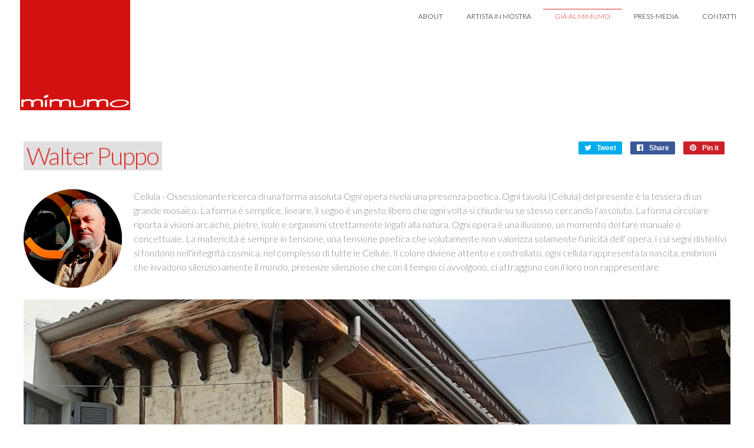

--- FILE ---
content_type: text/html; charset=utf-8
request_url: https://mimumo.org/events/Walter-puppo
body_size: 2808
content:





<!DOCTYPE html>
<html class="no-js" prefix="og: http://ogp.me/ns#">
  <head>
    <meta charset="utf-8">
    <meta http-equiv="X-UA-Compatible" content="IE=edge,chrome=1">
    <meta name="viewport" content="width=device-width, initial-scale=1">
    <title>mimumo, micro museo casa delle luna rossa Monza</title>
    <meta name="google-site-verification" content="Tg_yno4NYz3aVdZrk_PhXJkvvyCvzh-T16a4izq5Qpo" />
    <link rel="shortcut icon" href="/assets/img/favicon.ico" type="image/x-icon">
    <meta property="og:url" content="//mimumo.org/events/Walter-puppo">
    <meta property="og:title" content="mimumo, micro museo casa delle luna rossa Monza">
    <meta property="og:site_name" content="mimumo - Micro Museo Monza"/>
    <meta property="og:description" content="">
    <meta property="og:image" content="//mimumo.org/assets/img/mimumo.svg">
    <meta property="og:locale" content="it_IT"/>
    <meta property="og:locale:alternate" content="en_US"/>
    <meta property="og:email" content="info@mimumo.org">
    <meta property="og:street-address" content="via Lambro, 1">
    <meta property="og:locality" content="Monza">
    <meta property="og:region" content="Milano">
    <meta property="og:country-name" content="IT">
    <meta property="og:type" content="place"/>
    <meta property="og:fb:app_id" content=""/>
    <meta property="og:article:publisher" content="https://www.facebook.com/Mimumo-MICRO-MUSEO-MONZA-CASA-DELLA-LUNA-ROSSA-736160559754076"/>
    <link rel="apple-touch-icon" href="/assets/img/favicon.png">
    <meta name="apple-mobile-web-app-capable" content="yes">
    <meta name="apple-mobile-web-app-status-bar-style" content="black">
    <link href="//fonts.googleapis.com/css?family=Lato:400,300" type="text/css" rel="stylesheet">
    <link href="/assets/css/style.css?version=1.0.1" type="text/css" rel="stylesheet">

  </head>

<body>
  <div class="container">
    <div class="row" id="navigation">
      <div class="two columns">
        <a href="/"><img src="/assets/img/mimumo.svg" id="logo"></a>
      </div>
      <div class="ten columns">
        
<div id="cssmenu">
	<ul>
	<li class="hidden"></li>
	
	<li class="">
	  <a href="/pages/about_mimumo_monza_museum" target="_self">
	    about
	  </a>
	</li>
	
	<li class="">
	  <a href="/pages/artista_in_mostra" target="_self">
	    artista in mostra
	  </a>
	</li>
	
	<li class="active">
	  <a href="/events" target="_self">
	    già al mimumo
	  </a>
	</li>
	
	<li class="">
	  <a href="/news" target="_self">
	    press-media
	  </a>
	</li>
	
	<li class="">
	  <a href="/#footer" target="_self">
	    contatti
	  </a>
	</li>
	
	</ul>
</div>
      </div>
    </div>

    
<div class="row">
	<div class="six columns">
		<h1>Walter Puppo</h1>

	</div>
	<div class="six columns">
		
<div class="social-sharing" data-permalink="http://mimumo.org/events/Walter-puppo">
  <a target="_blank" href="https://twitter.com/share?url=http://mimumo.org/events/Walter-puppo" class="share-twitter">
    <span class="icon icon-twitter"></span>
    <span class="share-title">Tweet</span>
    <span class="share-count">0</span>
  </a>

    <a target="_blank" href="https://www.facebook.com/sharer.php?u=http://mimumo.org/events/Walter-puppo" class="share-facebook">
      <span class="icon icon-facebook"></span>
      <span class="share-title">Share</span>
      <span class="share-count">0</span>
    </a>

    <a target="_blank" href="//pinterest.com/pin/create%2Fbutton/?url=http://mimumo.org/events/Walter-puppo&amp;media=https://s3.eu-central-1.amazonaws.com/mimumo/images/https://cdn.mimumo.org/mimumo-images/no name&amp;description=Walter Puppo" class="share-pinterest">
      <span class="icon icon-pinterest" aria-hidden="true" data-pin-nopin="true" nopin="nopin"></span>
      <span class="share-title">Pin it</span>
      <span class="share-count">0</span>
    </a>
</div>


	</div>
</div>
<div class="row">
	<div class="twelve columns">
		<a href="/events/Walter-puppo"><img src="https://s3.eu-central-1.amazonaws.com/mimumo/images/1be03e7d-4736-4ece-a397-85ad7f827084.png" class="not-responsive"></a>
		<p>
			Cellula - Ossessionante ricerca di una forma assoluta

Ogni opera rivela una presenza poetica. Ogni tavola (Cellula) del presente è la tessera di un grande mosaico. La forma è semplice, lineare, il segno è un gesto libero che ogni volta si chiude su se stesso cercando l'assoluto.
La forma circolare riporta a visioni arcaiche, pietre, isole e organismi strettamente legati alla natura. Ogni opera è una illusione, un momento del fare manuale e concettuale. La matericità è sempre in tensione, una tensione poetica che volutamente non valorizza solamente l'unicità dell' opera, i cui segni distintivi si fondono nell'integrità cosmica, nel complesso di tutte le Cellule. 
Il colore diviene attento e controllato, ogni cellula rappresenta la nascita, embrioni che invadono silenziosamente il mondo, presenze silenziose che con il tempo ci avvolgono, ci attraggono con il loro non rappresentare
		</p>
	</div>
</div>
<div class="row">
	<div class="twelve columns">
	<img src="
	https://s3.eu-central-1.amazonaws.com/mimumo/images/7d169b34-f5d6-4aa6-a384-6d2b3df2c0b8.jpg
" class="responsive">
	</div>
</div>

<hr>

    
  </div>


<footer class="row" id="footer">
	<div class="four columns">
		mimumo, micro museo (casa della luna rossa) Monza<br>
		via Lambro, 1 - 20900, Monza<br>
		<a href="https://goo.gl/drhdyt" target="_new">come arrivare</a> - <a href="/cdn-cgi/l/email-protection#620b0c040d220f0b0f170f0d4c0d10055d111700080701165f0b0c040d4750521007131707111647505204100d0f475052160a07475052150700475052110b1607"><span class="__cf_email__" data-cfemail="721b1c141d321f1b1f071f1d5c1d0015">[email&#160;protected]</span></a>
	</div>
	<div class="four columns" id="comingsoon">

	</div>
	<div class="four columns social">

	  	<ul class="social-icons icon-circle icon-rotate list-unstyled list-inline">  
			<li><a href="https://twitter.com/micromuseomonza" target="_new"><i class="fa fa-twitter"></i></a></li>
			<li><a href="https://www.facebook.com/mimumoMonza" target="_new"><i class="fa fa-facebook"></i></a></li>
			<li><a href="https://it.pinterest.com/mimumo4423/" target="_new"><i class="fa fa-pinterest"></i></a></li>
			<li><a href="https://www.instagram.com/micromuseomonza/" target="_new"><i class="fa fa-instagram"></i></a></li>
	  	</ul>

	</div>
	<p style="margin-top:170px;">
		<iframe src="https://goo.gl/jJyU88" width="100%" height="250" frameborder="0" style="border:0" allowfullscreen></iframe>
	</p>
  <div class="disclaimer">
    <div id="copyright" style="float:left;">
      <i class="fa fa-copyright"></i> 2026, mimumo
    </div>
    <div id="munogu">
        <a href="https://munogu.com" target="_new"><img src="https://s3.eu-central-1.amazonaws.com/mimumo/gate-logo.svg" style="width:150px;"></a>
    </div>
  </div>
</footer>
<script data-cfasync="false" src="/cdn-cgi/scripts/5c5dd728/cloudflare-static/email-decode.min.js"></script><script src="/jquery/dist/jquery.min.js?version=1.0.1"></script>
<script src="/assets/js/menu.js?version=1.0.1"></script>
<script src="/assets/js/social-buttons.js?version=1.0.1"></script>

<script>
  (function(i,s,o,g,r,a,m){i['GoogleAnalyticsObject']=r;i[r]=i[r]||function(){
  (i[r].q=i[r].q||[]).push(arguments)},i[r].l=1*new Date();a=s.createElement(o),
  m=s.getElementsByTagName(o)[0];a.async=1;a.src=g;m.parentNode.insertBefore(a,m)
  })(window,document,'script','https://www.google-analytics.com/analytics.js','ga');

  ga('create', 'UA-1594524-17', 'auto');
  ga('send', 'pageview');

</script>
<script defer src="https://static.cloudflareinsights.com/beacon.min.js/vcd15cbe7772f49c399c6a5babf22c1241717689176015" integrity="sha512-ZpsOmlRQV6y907TI0dKBHq9Md29nnaEIPlkf84rnaERnq6zvWvPUqr2ft8M1aS28oN72PdrCzSjY4U6VaAw1EQ==" data-cf-beacon='{"version":"2024.11.0","token":"67eab15a50f7401b89856c0b89b97728","r":1,"server_timing":{"name":{"cfCacheStatus":true,"cfEdge":true,"cfExtPri":true,"cfL4":true,"cfOrigin":true,"cfSpeedBrain":true},"location_startswith":null}}' crossorigin="anonymous"></script>
</body>
</html>

--- FILE ---
content_type: text/html; charset=UTF-8
request_url: https://www.google.com/maps/embed?pb=!1m18!1m12!1m3!1d2792.32829404103!2d9.27314601526168!3d45.58394477910258!2m3!1f0!2f0!3f0!3m2!1i1024!2i768!4f13.1!3m3!1m2!1s0x4786b9a201097c3d:0xa71cdccb99a954e!2smimumo+-+Micro+Museo+Monza!5e0!3m2!1sen!2sit!4v1468417416381
body_size: 444
content:
<!DOCTYPE html>
<html>
  <head>
    <style type="text/css">
      html, body, #mapDiv {
        height: 100%;
        margin: 0;
        padding: 0;
      }
    </style>
  </head>
  <body>
    <div id="mapDiv"></div>
      
    <script nonce="eIb12DlsotKqbs1tj3iNdQ">
      function onEmbedLoad() {
        initEmbed([null,null,null,null,null,[],null,["en_US"],[null,null,null,"/maps/api/js/ApplicationService.GetEntityDetails","/maps/embed/upgrade204",null,"/maps/embed/record204"],null,null,null,null,null,null,null,null,"r_B4adWNH8me0PEPi5DM6Ak",null,null,null,[[[2792.32829404103,9.27314601526168,45.58394477910258],[0,0,0],null,13.10000038146973],null,0],null,null,null,0,null,null,null,null,null,null,[1]]);
      }
      function onApiLoad() {
        var embed = document.createElement('script');
        embed.src = "https://maps.gstatic.com/maps-api-v3/embed/js/63/10a/init_embed.js";
        document.body.appendChild(embed);
      }
    </script>
    <link rel="preload" href="https://maps.gstatic.com/maps-api-v3/embed/js/63/10a/init_embed.js" nonce="eIb12DlsotKqbs1tj3iNdQ" as="script" />
    <script src="https://maps.googleapis.com/maps/api/js?client=google-maps-embed&amp;paint_origin=&amp;libraries=geometry,search&amp;v=weekly&amp;loading=async&amp;language=en_US&amp;callback=onApiLoad" nonce="eIb12DlsotKqbs1tj3iNdQ" async defer></script>
  </body>
</html>


--- FILE ---
content_type: text/css
request_url: https://mimumo.org/assets/css/style.css?version=1.0.1
body_size: 67732
content:
html,body,div,span,applet,object,iframe,h1,h2,h3,h4,h5,h6,p,blockquote,pre,a,abbr,acronym,address,big,cite,code,del,dfn,em,img,ins,kbd,q,s,samp,small,strike,strong,sub,sup,tt,var,b,u,i,center,dl,dt,dd,ol,ul,li,fieldset,form,label,legend,table,caption,tbody,tfoot,thead,tr,th,td,article,aside,canvas,details,embed,figure,figcaption,footer,header,hgroup,menu,nav,output,ruby,section,summary,time,mark,audio,video{margin:0;padding:0;border:0;font-size:100%;font:inherit;vertical-align:baseline;font-weight:300}article,aside,details,figcaption,figure,footer,header,hgroup,menu,nav,section{display:block}body{line-height:1}ol,ul{list-style:none}blockquote,q{quotes:none}blockquote:before,blockquote:after,q:before,q:after{content:'';content:none}table{border-collapse:collapse;border-spacing:0}/*! skeleton-framework | 1.0.10 | MIT | 1/18/2016 */.container,.container-fluid{margin-right:auto;margin-left:auto}.container,.container-fluid,[class*=column]{width:100%;padding-left:.5rem;padding-right:.5rem}h1,h2,h3{letter-spacing:-.1rem}[class*=xs-][class*=column] ~ [class*=xs-][class*=column],ol,p,ul{margin-top:0}html{font-size:1em;box-sizing:border-box}*,::after,::before{box-sizing:inherit}body{background-color:#fff;font-size:1rem;line-height:1.6rem;font-weight:400;font-family:Raleway,HelveticaNeue,"Helvetica Neue",Helvetica,Arial,sans-serif;color:#222}.container{max-width:1200px}.row{margin-left:-.5rem;margin-right:-.5rem}.row::after,.row::before{content:' ';display:table}.container:after,.row:after,.u-cf{content:"";clear:both}.row::after{clear:both}[class*=column]{float:left;min-height:1px}.xs-one[class*=column]{width:8.3333333333%}.xs-two[class*=column]{width:16.6666666666%}.xs-one-quarter[class*=column],.xs-three[class*=column]{width:24.9999999999%}.xs-four[class*=column],.xs-one-third[class*=column]{width:33.3333333332%}.xs-five[class*=column]{width:41.6666666665%}.xs-one-half[class*=column],.xs-six[class*=column]{width:49.9999999998%}.xs-seven[class*=column]{width:58.3333333331%}.xs-eight[class*=column],.xs-two-thirds[class*=column]{width:66.6666666664%}.xs-nine[class*=column]{width:74.9999999997%}.xs-ten[class*=column]{width:83.333333333%}.xs-eleven[class*=column]{width:91.6666666663%}.xs-twelve[class*=column]{width:99.9999999996%}@media screen and (min-width: 560px){[class*=column] ~ [class*=column]{margin-top:0}.one[class*=column]{width:8.3333333333%}.two[class*=column]{width:16.6666666666%}.one-quarter[class*=column],.three[class*=column]{width:24.9999999999%}.four[class*=column],.one-third[class*=column]{width:33.3333333332%}.five[class*=column]{width:41.6666666665%}.one-half[class*=column],.six[class*=column]{width:49.9999999998%}.seven[class*=column]{width:58.3333333331%}.eight[class*=column],.two-thirds[class*=column]{width:66.6666666664%}.nine[class*=column]{width:74.9999999997%}.ten[class*=column]{width:83.333333333%}.eleven[class*=column]{width:91.6666666663%}.twelve[class*=column]{width:99.9999999996%}.offset-by-one[class*=column]{margin-left:8.3333333333%}.offset-by-two[class*=column]{margin-left:16.6666666666%}.offset-by-one-quarter[class*=column],.offset-by-three[class*=column]{margin-left:24.9999999999%}.offset-by-four[class*=column],.offset-by-one-third[class*=column]{margin-left:33.3333333332%}.offset-by-five[class*=column]{margin-left:41.6666666665%}.offset-by-one-half[class*=column],.offset-by-six[class*=column]{margin-left:49.9999999998%}.offset-by-seven[class*=column]{margin-left:58.3333333331%}.offset-by-eight[class*=column],.offset-by-two-thirds[class*=column]{margin-left:66.6666666664%}.offset-by-nine[class*=column]{margin-left:74.9999999997%}.offset-by-ten[class*=column]{margin-left:83.333333333%}.offset-by-eleven[class*=column]{margin-left:91.6666666663%}.sm-one[class*=column]{width:8.3333333333%}.sm-two[class*=column]{width:16.6666666666%}.sm-one-quarter[class*=column],.sm-three[class*=column]{width:24.9999999999%}.sm-four[class*=column],.sm-one-third[class*=column]{width:33.3333333332%}.sm-five[class*=column]{width:41.6666666665%}.sm-one-half[class*=column],.sm-six[class*=column]{width:49.9999999998%}.sm-seven[class*=column]{width:58.3333333331%}.sm-eight[class*=column],.sm-two-thirds[class*=column]{width:66.6666666664%}.sm-nine[class*=column]{width:74.9999999997%}.sm-ten[class*=column]{width:83.333333333%}.sm-eleven[class*=column]{width:91.6666666663%}.sm-twelve[class*=column]{width:99.9999999996%}.sm-offset-by-one[class*=column]{margin-left:8.3333333333%}.sm-offset-by-two[class*=column]{margin-left:16.6666666666%}.sm-offset-by-one-quarter[class*=column],.sm-offset-by-three[class*=column]{margin-left:24.9999999999%}.sm-offset-by-four[class*=column],.sm-offset-by-one-third[class*=column]{margin-left:33.3333333332%}.sm-offset-by-five[class*=column]{margin-left:41.6666666665%}.sm-offset-by-one-half[class*=column],.sm-offset-by-six[class*=column]{margin-left:49.9999999998%}.sm-offset-by-seven[class*=column]{margin-left:58.3333333331%}.sm-offset-by-eight[class*=column],.sm-offset-by-two-thirds[class*=column]{margin-left:66.6666666664%}.sm-offset-by-nine[class*=column]{margin-left:74.9999999997%}.sm-offset-by-ten[class*=column]{margin-left:83.333333333%}.sm-offset-by-eleven[class*=column]{margin-left:91.6666666663%}}@media screen and (min-width: 720px){.md-one[class*=column]{width:8.3333333333%}.md-two[class*=column]{width:16.6666666666%}.md-one-quarter[class*=column],.md-three[class*=column]{width:24.9999999999%}.md-four[class*=column],.md-one-third[class*=column]{width:33.3333333332%}.md-five[class*=column]{width:41.6666666665%}.md-one-half[class*=column],.md-six[class*=column]{width:49.9999999998%}.md-seven[class*=column]{width:58.3333333331%}.md-eight[class*=column],.md-two-thirds[class*=column]{width:66.6666666664%}.md-nine[class*=column]{width:74.9999999997%}.md-ten[class*=column]{width:83.333333333%}.md-eleven[class*=column]{width:91.6666666663%}.md-twelve[class*=column]{width:99.9999999996%}.md-offset-by-one[class*=column]{margin-left:8.3333333333%}.md-offset-by-two[class*=column]{margin-left:16.6666666666%}.md-offset-by-one-quarter[class*=column],.md-offset-by-three[class*=column]{margin-left:24.9999999999%}.md-offset-by-four[class*=column],.md-offset-by-one-third[class*=column]{margin-left:33.3333333332%}.md-offset-by-five[class*=column]{margin-left:41.6666666665%}.md-offset-by-one-half[class*=column],.md-offset-by-six[class*=column]{margin-left:49.9999999998%}.md-offset-by-seven[class*=column]{margin-left:58.3333333331%}.md-offset-by-eight[class*=column],.md-offset-by-two-thirds[class*=column]{margin-left:66.6666666664%}.md-offset-by-nine[class*=column]{margin-left:74.9999999997%}.md-offset-by-ten[class*=column]{margin-left:83.333333333%}.md-offset-by-eleven[class*=column]{margin-left:91.6666666663%}}@media screen and (min-width: 960px){.lg-one[class*=column]{width:8.3333333333%}.lg-two[class*=column]{width:16.6666666666%}.lg-one-quarter[class*=column],.lg-three[class*=column]{width:24.9999999999%}.lg-four[class*=column],.lg-one-third[class*=column]{width:33.3333333332%}.lg-five[class*=column]{width:41.6666666665%}.lg-one-half[class*=column],.lg-six[class*=column]{width:49.9999999998%}.lg-seven[class*=column]{width:58.3333333331%}.lg-eight[class*=column],.lg-two-thirds[class*=column]{width:66.6666666664%}.lg-nine[class*=column]{width:74.9999999997%}.lg-ten[class*=column]{width:83.333333333%}.lg-eleven[class*=column]{width:91.6666666663%}.lg-twelve[class*=column]{width:99.9999999996%}.lg-offset-by-one[class*=column]{margin-left:8.3333333333%}.lg-offset-by-two[class*=column]{margin-left:16.6666666666%}.lg-offset-by-one-quarter[class*=column],.lg-offset-by-three[class*=column]{margin-left:24.9999999999%}.lg-offset-by-four[class*=column],.lg-offset-by-one-third[class*=column]{margin-left:33.3333333332%}.lg-offset-by-five[class*=column]{margin-left:41.6666666665%}.lg-offset-by-one-half[class*=column],.lg-offset-by-six[class*=column]{margin-left:49.9999999998%}.lg-offset-by-seven[class*=column]{margin-left:58.3333333331%}.lg-offset-by-eight[class*=column],.lg-offset-by-two-thirds[class*=column]{margin-left:66.6666666664%}.lg-offset-by-nine[class*=column]{margin-left:74.9999999997%}.lg-offset-by-ten[class*=column]{margin-left:83.333333333%}.lg-offset-by-eleven[class*=column]{margin-left:91.6666666663%}}h1,h2,h3,h4,h5,h6{margin-top:0;margin-bottom:2rem;font-weight:300}h1{font-size:4rem;line-height:1.2}h2{font-size:3.6rem;line-height:1.25}h3{font-size:3rem;line-height:1.3}h4{font-size:2.4rem;line-height:1.35;letter-spacing:-.08rem}h5{font-size:1.8rem;line-height:1.5;letter-spacing:-.05rem}h6{font-size:1.5rem;line-height:1.6;letter-spacing:0}@media (min-width: 560px){h1{font-size:5rem}h2{font-size:4.2rem}h3{font-size:3.6rem}h4{font-size:3rem}h5{font-size:2.4rem}h6{font-size:1.5rem}}a{color:#1EAEDB}a:hover{color:#0FA0CE}.button,button,input[type=submit],input[type=reset],input[type=button]{display:inline-block;height:2.5rem;padding:0 1.9rem;color:#555;text-align:center;font-size:.7rem;font-weight:600;line-height:2.5rem;letter-spacing:.1rem;text-transform:uppercase;text-decoration:none;white-space:nowrap;background-color:transparent;border-radius:4px;border:1px solid #BBB;cursor:pointer}.button:focus,.button:hover,button:focus,button:hover,input[type=submit]:focus,input[type=submit]:hover,input[type=reset]:focus,input[type=reset]:hover,input[type=button]:focus,input[type=button]:hover{color:#333;border-color:#888;outline:0}.button:active,button:active,input[type=submit]:active,input[type=reset]:active,input[type=button]:active{color:#222;border-color:#222}.button:disabled{border:1px solid #E3E3E3;color:#888;cursor:not-allowed}.button.button-primary,button.button-primary,input[type=submit].button-primary,input[type=reset].button-primary,input[type=button].button-primary{border:1px solid #33C3F0;color:#FFF;background-color:#33C3F0}.button.button-primary:focus,.button.button-primary:hover,button.button-primary:focus,button.button-primary:hover,input[type=submit].button-primary:focus,input[type=submit].button-primary:hover,input[type=reset].button-primary:focus,input[type=reset].button-primary:hover,input[type=button].button-primary:focus,input[type=button].button-primary:hover{color:#FFF;background-color:#1EAEDB;border-color:#1EAEDB}.button.button-primary:active,button.button-primary:active,input[type=submit].button-primary:active,input[type=reset].button-primary:active,input[type=button].button-primary:active{color:#FFF;background-color:#157b9b;border-color:#157b9b}.button.button-primary:disabled,button.button-primary:disabled,input[type=submit].button-primary:disabled,input[type=reset].button-primary:disabled,input[type=button].button-primary:disabled{color:#FFF;cursor:not-allowed;background-color:#7CD9F8;border-color:#7CD9F8}input[type=number],input[type=date],input[type=search],input[type=text],input[type=tel],input[type=url],input[type=password],input[type=email],select,textarea{padding:.4rem .6rem;background-color:#FFF;border:1px solid #D1D1D1;border-radius:4px;box-shadow:none}input[type=number],input[type=search],input[type=text],input[type=tel],input[type=url],input[type=password],input[type=email],select:not([size]),textarea:not([rows]){height:2.5rem}input[type=number],input[type=date],input[type=search],input[type=text],input[type=tel],input[type=url],input[type=password],input[type=submit],input[type=button],input[type=email],textarea{-webkit-appearance:none;-moz-appearance:none;appearance:none}textarea{min-height:4rem;padding-top:.4rem;padding-bottom:.4rem}input[type=number]:focus,input[type=date]:focus,input[type=search]:focus,input[type=text]:focus,input[type=tel]:focus,input[type=url]:focus,input[type=password]:focus,input[type=email]:focus,select:focus,textarea:focus{border:1px solid #33C3F0;outline:0}label,legend{display:block;margin-bottom:.5rem;font-weight:600}fieldset{padding:0;border-width:0}input[type=checkbox],input[type=radio]{display:inline}label>.label-body{display:inline-block;margin-left:.5rem;font-weight:400}ul{list-style:circle inside}ol{list-style:decimal inside}ol,ul{padding-left:0}ol ol,ol ul,ul ol,ul ul{margin:1.5rem 0 1.5rem 3rem;font-size:90%}.button,button,li{margin-bottom:1rem}code{padding:.2rem .5rem;margin:0 .2rem;font-size:90%;white-space:nowrap;background:#F1F1F1;border:1px solid #E1E1E1;border-radius:4px}pre>code{display:block;padding:1rem 1.5rem;white-space:pre;overflow:auto}table{overflow-x:auto;-webkit-overflow-scrolling:touch}td,th{padding:.75rem 1rem;text-align:left;border-bottom:1px solid #E1E1E1}td:first-child,th:first-child{padding-left:0}td:last-child,th:last-child{padding-right:0}fieldset,input,select,textarea{margin-bottom:1.5rem}blockquote,dl,figure,form,ol,p,pre,table,ul{margin-bottom:2.5rem}.u-full-width{width:100%}.u-max-full-width{max-width:100%}.u-pull-right{float:right}.u-pull-left{float:left}.u-cf{display:table}.u-center-block{display:block;margin-left:auto;margin-right:auto}.u-center-abs{position:absolute;top:50%;left:50%;-webkit-transform:translateY(-50%) translateX(-50%);transform:translateY(-50%) translateX(-50%)}.u-text-center{text-align:center !important}.u-text-right{text-align:right !important}.u-text-hide{font:0/0 a;color:transparent;text-shadow:none;background-color:transparent;border:0}.u-hide{display:none !important}.u-show{display:block !important}.u-invisible{visibility:hidden !important}.u-visible{visibility:visible !important}.u-img-responsive{display:block;max-width:100%;height:auto}hr{margin-top:3rem;margin-bottom:3.5rem;border-width:0;border-top:1px solid #E1E1E1}.container:after,.row:after{display:table}#cssmenu,#cssmenu ul,#cssmenu ul li,#cssmenu ul li a,#cssmenu #menu-button{margin:0;padding:0;border:0;list-style:none;display:block;box-sizing:border-box}#cssmenu ul{background-color:rgba(255,255,255,0.8);margin-left:10px}#cssmenu:after,#cssmenu>ul:after{content:".";display:block;clear:both;visibility:hidden;line-height:0;height:0}#cssmenu #menu-button{display:none}#cssmenu{right:10px}#menu-line{position:absolute;top:15px;left:0;height:1px;background:#dd2e2a;-webkit-transition:all 0.25s ease-out;transition:all 0.25s ease-out}#cssmenu>ul>li{float:left}#cssmenu.align-center>ul{font-size:0;text-align:center}#cssmenu.align-center>ul>li{display:inline-block;float:none}#cssmenu.align-center ul ul{text-align:left}#cssmenu.align-right>ul>li{float:right}#cssmenu.align-right ul ul{text-align:right}#cssmenu>ul>li>a{padding:20px;font-size:12px;text-decoration:none;text-transform:uppercase;color:#000000;-webkit-transition:color .2s ease;transition:color .2s ease}#cssmenu>ul>li:hover>a,#cssmenu>ul>li.active>a{color:#dd2e2a}#cssmenu>ul>li.has-sub>a{padding-right:25px}#cssmenu>ul>li.has-sub>a::after{position:absolute;top:21px;right:10px;width:4px;height:4px;border-bottom:1px solid #000000;border-right:1px solid #000000;content:"";-webkit-transform:rotate(45deg);transform:rotate(45deg);-webkit-transition:border-color 0.2s ease;transition:border-color 0.2s ease}#cssmenu>ul>li.has-sub:hover>a::after{border-color:#dd2e2a}#cssmenu ul ul{position:absolute;left:-9999px}#cssmenu li:hover>ul{left:auto}#cssmenu.align-right li:hover>ul{right:0}#cssmenu ul ul ul{margin-left:100%;top:0}#cssmenu.align-right ul ul ul{margin-left:0;margin-right:100%}#cssmenu ul ul li{height:0;-webkit-transition:height .2s ease;transition:height .2s ease}#cssmenu ul li:hover>ul>li{height:32px}#cssmenu ul ul li a{padding:10px 20px;width:160px;font-size:12px;background:#333333;text-decoration:none;color:#dddddd;-webkit-transition:color .2s ease;transition:color .2s ease}#cssmenu ul ul li:hover>a,#cssmenu ul ul li a:hover{color:#ffffff}#cssmenu ul ul li.has-sub>a::after{position:absolute;top:13px;right:10px;width:4px;height:4px;border-bottom:1px solid #dddddd;border-right:1px solid #dddddd;content:"";-webkit-transform:rotate(-45deg);transform:rotate(-45deg);-webkit-transition:border-color 0.2s ease;transition:border-color 0.2s ease}#cssmenu.align-right ul ul li.has-sub>a::after{right:auto;left:10px;border-bottom:0;border-right:0;border-top:1px solid #dddddd;border-left:1px solid #dddddd}#cssmenu ul ul li.has-sub:hover>a::after{border-color:#ffffff}@media all and (max-width: 768px), only screen and (-webkit-min-device-pixel-ratio: 2) and (max-width: 1024px), only screen and (min--moz-device-pixel-ratio: 2) and (max-width: 1024px), only screen and (min-device-pixel-ratio: 2) and (max-width: 1024px), only screen and (min-resolution: 192dpi) and (max-width: 1024px), only screen and (min-resolution: 2dppx) and (max-width: 1024px){#cssmenu{width:100%}#cssmenu ul{width:100%;display:none}#cssmenu.align-center>ul,#cssmenu.align-right ul ul{text-align:left}#cssmenu ul li,#cssmenu ul ul li,#cssmenu ul li:hover>ul>li{width:100%;height:auto;border-top:1px solid rgba(120,120,120,0.15)}#cssmenu ul li a,#cssmenu ul ul li a{width:100%}#cssmenu>ul>li,#cssmenu.align-center>ul>li,#cssmenu.align-right>ul>li{float:none;display:block}#cssmenu ul ul li a{padding:20px 20px 20px 30px;font-size:12px;color:#000000;background:none}#cssmenu ul ul li:hover>a,#cssmenu ul ul li a:hover{color:#000000}#cssmenu ul ul ul li a{padding-left:40px}#cssmenu ul ul,#cssmenu ul ul ul{position:relative;left:0;right:auto;width:100%;margin:0}#cssmenu>ul>li.has-sub>a::after,#cssmenu ul ul li.has-sub>a::after{display:none}#menu-line{display:none}#cssmenu #menu-button{display:block;color:#000000;cursor:pointer;font-size:12px;text-transform:uppercase;width:82px;height:50px;right:16px;background-color:rgba(255,255,255,0.7)}#cssmenu #menu-button::after{content:'';position:absolute;top:19px;right:25px;display:block;width:35px;height:2px;background:#000000}#cssmenu #menu-button::before{content:'';position:absolute;top:25px;right:25px;display:block;width:35px;height:8px;border-top:2px solid #000000;border-bottom:2px solid #000000}#cssmenu .submenu-button{position:absolute;z-index:10;right:0;top:0;display:block;border-left:1px solid rgba(120,120,120,0.15);height:52px;width:52px;cursor:pointer}#cssmenu .submenu-button::after{content:'';position:absolute;top:21px;left:26px;display:block;width:1px;height:11px;background:#000000;z-index:99}#cssmenu .submenu-button::before{content:'';position:absolute;left:21px;top:26px;display:block;width:11px;height:1px;background:#000000;z-index:99}#cssmenu .submenu-button.submenu-opened:after{display:none}}@media only screen and (min-width: 750px){#cssmenu{position:fixed}}/*!
 *  Font Awesome 4.6.1 by @davegandy - http://fontawesome.io - @fontawesome
 *  License - http://fontawesome.io/license (Font: SIL OFL 1.1, CSS: MIT License)
 */@font-face{font-family:'FontAwesome';src:url("../fonts/fontawesome-webfont.eot?v=4.6.1");src:url("../fonts/fontawesome-webfont.eot?#iefix&v=4.6.1") format("embedded-opentype"),url("../fonts/fontawesome-webfont.woff2?v=4.6.1") format("woff2"),url("../fonts/fontawesome-webfont.woff?v=4.6.1") format("woff"),url("../fonts/fontawesome-webfont.ttf?v=4.6.1") format("truetype"),url("../fonts/fontawesome-webfont.svg?v=4.6.1#fontawesomeregular") format("svg");font-weight:normal;font-style:normal}.fa{display:inline-block;font:normal normal normal 14px/1 FontAwesome;font-size:inherit;text-rendering:auto;-webkit-font-smoothing:antialiased;-moz-osx-font-smoothing:grayscale}.fa-lg{font-size:1.33333em;line-height:.75em;vertical-align:-15%}.fa-2x{font-size:2em}.fa-3x{font-size:3em}.fa-4x{font-size:4em}.fa-5x{font-size:5em}.fa-fw{width:1.28571em;text-align:center}.fa-ul{padding-left:0;margin-left:2.14286em;list-style-type:none}.fa-ul>li{position:relative}.fa-li{position:absolute;left:-2.14286em;width:2.14286em;top:.14286em;text-align:center}.fa-li.fa-lg{left:-1.85714em}.fa-border{padding:.2em .25em .15em;border:solid 0.08em #eee;border-radius:.1em}.fa-pull-left{float:left}.fa-pull-right{float:right}.fa.fa-pull-left{margin-right:.3em}.fa.fa-pull-right{margin-left:.3em}.pull-right{float:right}.pull-left{float:left}.fa.pull-left{margin-right:.3em}.fa.pull-right{margin-left:.3em}.fa-spin{-webkit-animation:fa-spin 2s infinite linear;animation:fa-spin 2s infinite linear}.fa-pulse{-webkit-animation:fa-spin 1s infinite steps(8);animation:fa-spin 1s infinite steps(8)}@-webkit-keyframes fa-spin{0%{-webkit-transform:rotate(0deg);transform:rotate(0deg)}100%{-webkit-transform:rotate(359deg);transform:rotate(359deg)}}@keyframes fa-spin{0%{-webkit-transform:rotate(0deg);transform:rotate(0deg)}100%{-webkit-transform:rotate(359deg);transform:rotate(359deg)}}.fa-rotate-90{-ms-filter:"progid:DXImageTransform.Microsoft.BasicImage(rotation=1)";-webkit-transform:rotate(90deg);transform:rotate(90deg)}.fa-rotate-180{-ms-filter:"progid:DXImageTransform.Microsoft.BasicImage(rotation=2)";-webkit-transform:rotate(180deg);transform:rotate(180deg)}.fa-rotate-270{-ms-filter:"progid:DXImageTransform.Microsoft.BasicImage(rotation=3)";-webkit-transform:rotate(270deg);transform:rotate(270deg)}.fa-flip-horizontal{-ms-filter:"progid:DXImageTransform.Microsoft.BasicImage(rotation=0, mirror=1)";-webkit-transform:scale(-1, 1);transform:scale(-1, 1)}.fa-flip-vertical{-ms-filter:"progid:DXImageTransform.Microsoft.BasicImage(rotation=2, mirror=1)";-webkit-transform:scale(1, -1);transform:scale(1, -1)}:root .fa-rotate-90,:root .fa-rotate-180,:root .fa-rotate-270,:root .fa-flip-horizontal,:root .fa-flip-vertical{-webkit-filter:none;filter:none}.fa-stack{position:relative;display:inline-block;width:2em;height:2em;line-height:2em;vertical-align:middle}.fa-stack-1x,.fa-stack-2x{position:absolute;left:0;width:100%;text-align:center}.fa-stack-1x{line-height:inherit}.fa-stack-2x{font-size:2em}.fa-inverse{color:#fff}.fa-glass:before{content:""}.fa-music:before{content:""}.fa-search:before{content:""}.fa-envelope-o:before{content:""}.fa-heart:before{content:""}.fa-star:before{content:""}.fa-star-o:before{content:""}.fa-user:before{content:""}.fa-film:before{content:""}.fa-th-large:before{content:""}.fa-th:before{content:""}.fa-th-list:before{content:""}.fa-check:before{content:""}.fa-remove:before,.fa-close:before,.fa-times:before{content:""}.fa-search-plus:before{content:""}.fa-search-minus:before{content:""}.fa-power-off:before{content:""}.fa-signal:before{content:""}.fa-gear:before,.fa-cog:before{content:""}.fa-trash-o:before{content:""}.fa-home:before{content:""}.fa-file-o:before{content:""}.fa-clock-o:before{content:""}.fa-road:before{content:""}.fa-download:before{content:""}.fa-arrow-circle-o-down:before{content:""}.fa-arrow-circle-o-up:before{content:""}.fa-inbox:before{content:""}.fa-play-circle-o:before{content:""}.fa-rotate-right:before,.fa-repeat:before{content:""}.fa-refresh:before{content:""}.fa-list-alt:before{content:""}.fa-lock:before{content:""}.fa-flag:before{content:""}.fa-headphones:before{content:""}.fa-volume-off:before{content:""}.fa-volume-down:before{content:""}.fa-volume-up:before{content:""}.fa-qrcode:before{content:""}.fa-barcode:before{content:""}.fa-tag:before{content:""}.fa-tags:before{content:""}.fa-book:before{content:""}.fa-bookmark:before{content:""}.fa-print:before{content:""}.fa-camera:before{content:""}.fa-font:before{content:""}.fa-bold:before{content:""}.fa-italic:before{content:""}.fa-text-height:before{content:""}.fa-text-width:before{content:""}.fa-align-left:before{content:""}.fa-align-center:before{content:""}.fa-align-right:before{content:""}.fa-align-justify:before{content:""}.fa-list:before{content:""}.fa-dedent:before,.fa-outdent:before{content:""}.fa-indent:before{content:""}.fa-video-camera:before{content:""}.fa-photo:before,.fa-image:before,.fa-picture-o:before{content:""}.fa-pencil:before{content:""}.fa-map-marker:before{content:""}.fa-adjust:before{content:""}.fa-tint:before{content:""}.fa-edit:before,.fa-pencil-square-o:before{content:""}.fa-share-square-o:before{content:""}.fa-check-square-o:before{content:""}.fa-arrows:before{content:""}.fa-step-backward:before{content:""}.fa-fast-backward:before{content:""}.fa-backward:before{content:""}.fa-play:before{content:""}.fa-pause:before{content:""}.fa-stop:before{content:""}.fa-forward:before{content:""}.fa-fast-forward:before{content:""}.fa-step-forward:before{content:""}.fa-eject:before{content:""}.fa-chevron-left:before{content:""}.fa-chevron-right:before{content:""}.fa-plus-circle:before{content:""}.fa-minus-circle:before{content:""}.fa-times-circle:before{content:""}.fa-check-circle:before{content:""}.fa-question-circle:before{content:""}.fa-info-circle:before{content:""}.fa-crosshairs:before{content:""}.fa-times-circle-o:before{content:""}.fa-check-circle-o:before{content:""}.fa-ban:before{content:""}.fa-arrow-left:before{content:""}.fa-arrow-right:before{content:""}.fa-arrow-up:before{content:""}.fa-arrow-down:before{content:""}.fa-mail-forward:before,.fa-share:before{content:""}.fa-expand:before{content:""}.fa-compress:before{content:""}.fa-plus:before{content:""}.fa-minus:before{content:""}.fa-asterisk:before{content:""}.fa-exclamation-circle:before{content:""}.fa-gift:before{content:""}.fa-leaf:before{content:""}.fa-fire:before{content:""}.fa-eye:before{content:""}.fa-eye-slash:before{content:""}.fa-warning:before,.fa-exclamation-triangle:before{content:""}.fa-plane:before{content:""}.fa-calendar:before{content:""}.fa-random:before{content:""}.fa-comment:before{content:""}.fa-magnet:before{content:""}.fa-chevron-up:before{content:""}.fa-chevron-down:before{content:""}.fa-retweet:before{content:""}.fa-shopping-cart:before{content:""}.fa-folder:before{content:""}.fa-folder-open:before{content:""}.fa-arrows-v:before{content:""}.fa-arrows-h:before{content:""}.fa-bar-chart-o:before,.fa-bar-chart:before{content:""}.fa-twitter-square:before{content:""}.fa-facebook-square:before{content:""}.fa-camera-retro:before{content:""}.fa-key:before{content:""}.fa-gears:before,.fa-cogs:before{content:""}.fa-comments:before{content:""}.fa-thumbs-o-up:before{content:""}.fa-thumbs-o-down:before{content:""}.fa-star-half:before{content:""}.fa-heart-o:before{content:""}.fa-sign-out:before{content:""}.fa-linkedin-square:before{content:""}.fa-thumb-tack:before{content:""}.fa-external-link:before{content:""}.fa-sign-in:before{content:""}.fa-trophy:before{content:""}.fa-github-square:before{content:""}.fa-upload:before{content:""}.fa-lemon-o:before{content:""}.fa-phone:before{content:""}.fa-square-o:before{content:""}.fa-bookmark-o:before{content:""}.fa-phone-square:before{content:""}.fa-twitter:before{content:""}.fa-facebook-f:before,.fa-facebook:before{content:""}.fa-github:before{content:""}.fa-unlock:before{content:""}.fa-credit-card:before{content:""}.fa-feed:before,.fa-rss:before{content:""}.fa-hdd-o:before{content:""}.fa-bullhorn:before{content:""}.fa-bell:before{content:""}.fa-certificate:before{content:""}.fa-hand-o-right:before{content:""}.fa-hand-o-left:before{content:""}.fa-hand-o-up:before{content:""}.fa-hand-o-down:before{content:""}.fa-arrow-circle-left:before{content:""}.fa-arrow-circle-right:before{content:""}.fa-arrow-circle-up:before{content:""}.fa-arrow-circle-down:before{content:""}.fa-globe:before{content:""}.fa-wrench:before{content:""}.fa-tasks:before{content:""}.fa-filter:before{content:""}.fa-briefcase:before{content:""}.fa-arrows-alt:before{content:""}.fa-group:before,.fa-users:before{content:""}.fa-chain:before,.fa-link:before{content:""}.fa-cloud:before{content:""}.fa-flask:before{content:""}.fa-cut:before,.fa-scissors:before{content:""}.fa-copy:before,.fa-files-o:before{content:""}.fa-paperclip:before{content:""}.fa-save:before,.fa-floppy-o:before{content:""}.fa-square:before{content:""}.fa-navicon:before,.fa-reorder:before,.fa-bars:before{content:""}.fa-list-ul:before{content:""}.fa-list-ol:before{content:""}.fa-strikethrough:before{content:""}.fa-underline:before{content:""}.fa-table:before{content:""}.fa-magic:before{content:""}.fa-truck:before{content:""}.fa-pinterest:before{content:""}.fa-pinterest-square:before{content:""}.fa-google-plus-square:before{content:""}.fa-google-plus:before{content:""}.fa-money:before{content:""}.fa-caret-down:before{content:""}.fa-caret-up:before{content:""}.fa-caret-left:before{content:""}.fa-caret-right:before{content:""}.fa-columns:before{content:""}.fa-unsorted:before,.fa-sort:before{content:""}.fa-sort-down:before,.fa-sort-desc:before{content:""}.fa-sort-up:before,.fa-sort-asc:before{content:""}.fa-envelope:before{content:""}.fa-linkedin:before{content:""}.fa-rotate-left:before,.fa-undo:before{content:""}.fa-legal:before,.fa-gavel:before{content:""}.fa-dashboard:before,.fa-tachometer:before{content:""}.fa-comment-o:before{content:""}.fa-comments-o:before{content:""}.fa-flash:before,.fa-bolt:before{content:""}.fa-sitemap:before{content:""}.fa-umbrella:before{content:""}.fa-paste:before,.fa-clipboard:before{content:""}.fa-lightbulb-o:before{content:""}.fa-exchange:before{content:""}.fa-cloud-download:before{content:""}.fa-cloud-upload:before{content:""}.fa-user-md:before{content:""}.fa-stethoscope:before{content:""}.fa-suitcase:before{content:""}.fa-bell-o:before{content:""}.fa-coffee:before{content:""}.fa-cutlery:before{content:""}.fa-file-text-o:before{content:""}.fa-building-o:before{content:""}.fa-hospital-o:before{content:""}.fa-ambulance:before{content:""}.fa-medkit:before{content:""}.fa-fighter-jet:before{content:""}.fa-beer:before{content:""}.fa-h-square:before{content:""}.fa-plus-square:before{content:""}.fa-angle-double-left:before{content:""}.fa-angle-double-right:before{content:""}.fa-angle-double-up:before{content:""}.fa-angle-double-down:before{content:""}.fa-angle-left:before{content:""}.fa-angle-right:before{content:""}.fa-angle-up:before{content:""}.fa-angle-down:before{content:""}.fa-desktop:before{content:""}.fa-laptop:before{content:""}.fa-tablet:before{content:""}.fa-mobile-phone:before,.fa-mobile:before{content:""}.fa-circle-o:before{content:""}.fa-quote-left:before{content:""}.fa-quote-right:before{content:""}.fa-spinner:before{content:""}.fa-circle:before{content:""}.fa-mail-reply:before,.fa-reply:before{content:""}.fa-github-alt:before{content:""}.fa-folder-o:before{content:""}.fa-folder-open-o:before{content:""}.fa-smile-o:before{content:""}.fa-frown-o:before{content:""}.fa-meh-o:before{content:""}.fa-gamepad:before{content:""}.fa-keyboard-o:before{content:""}.fa-flag-o:before{content:""}.fa-flag-checkered:before{content:""}.fa-terminal:before{content:""}.fa-code:before{content:""}.fa-mail-reply-all:before,.fa-reply-all:before{content:""}.fa-star-half-empty:before,.fa-star-half-full:before,.fa-star-half-o:before{content:""}.fa-location-arrow:before{content:""}.fa-crop:before{content:""}.fa-code-fork:before{content:""}.fa-unlink:before,.fa-chain-broken:before{content:""}.fa-question:before{content:""}.fa-info:before{content:""}.fa-exclamation:before{content:""}.fa-superscript:before{content:""}.fa-subscript:before{content:""}.fa-eraser:before{content:""}.fa-puzzle-piece:before{content:""}.fa-microphone:before{content:""}.fa-microphone-slash:before{content:""}.fa-shield:before{content:""}.fa-calendar-o:before{content:""}.fa-fire-extinguisher:before{content:""}.fa-rocket:before{content:""}.fa-maxcdn:before{content:""}.fa-chevron-circle-left:before{content:""}.fa-chevron-circle-right:before{content:""}.fa-chevron-circle-up:before{content:""}.fa-chevron-circle-down:before{content:""}.fa-html5:before{content:""}.fa-css3:before{content:""}.fa-anchor:before{content:""}.fa-unlock-alt:before{content:""}.fa-bullseye:before{content:""}.fa-ellipsis-h:before{content:""}.fa-ellipsis-v:before{content:""}.fa-rss-square:before{content:""}.fa-play-circle:before{content:""}.fa-ticket:before{content:""}.fa-minus-square:before{content:""}.fa-minus-square-o:before{content:""}.fa-level-up:before{content:""}.fa-level-down:before{content:""}.fa-check-square:before{content:""}.fa-pencil-square:before{content:""}.fa-external-link-square:before{content:""}.fa-share-square:before{content:""}.fa-compass:before{content:""}.fa-toggle-down:before,.fa-caret-square-o-down:before{content:""}.fa-toggle-up:before,.fa-caret-square-o-up:before{content:""}.fa-toggle-right:before,.fa-caret-square-o-right:before{content:""}.fa-euro:before,.fa-eur:before{content:""}.fa-gbp:before{content:""}.fa-dollar:before,.fa-usd:before{content:""}.fa-rupee:before,.fa-inr:before{content:""}.fa-cny:before,.fa-rmb:before,.fa-yen:before,.fa-jpy:before{content:""}.fa-ruble:before,.fa-rouble:before,.fa-rub:before{content:""}.fa-won:before,.fa-krw:before{content:""}.fa-bitcoin:before,.fa-btc:before{content:""}.fa-file:before{content:""}.fa-file-text:before{content:""}.fa-sort-alpha-asc:before{content:""}.fa-sort-alpha-desc:before{content:""}.fa-sort-amount-asc:before{content:""}.fa-sort-amount-desc:before{content:""}.fa-sort-numeric-asc:before{content:""}.fa-sort-numeric-desc:before{content:""}.fa-thumbs-up:before{content:""}.fa-thumbs-down:before{content:""}.fa-youtube-square:before{content:""}.fa-youtube:before{content:""}.fa-xing:before{content:""}.fa-xing-square:before{content:""}.fa-youtube-play:before{content:""}.fa-dropbox:before{content:""}.fa-stack-overflow:before{content:""}.fa-instagram:before{content:""}.fa-flickr:before{content:""}.fa-adn:before{content:""}.fa-bitbucket:before{content:""}.fa-bitbucket-square:before{content:""}.fa-tumblr:before{content:""}.fa-tumblr-square:before{content:""}.fa-long-arrow-down:before{content:""}.fa-long-arrow-up:before{content:""}.fa-long-arrow-left:before{content:""}.fa-long-arrow-right:before{content:""}.fa-apple:before{content:""}.fa-windows:before{content:""}.fa-android:before{content:""}.fa-linux:before{content:""}.fa-dribbble:before{content:""}.fa-skype:before{content:""}.fa-foursquare:before{content:""}.fa-trello:before{content:""}.fa-female:before{content:""}.fa-male:before{content:""}.fa-gittip:before,.fa-gratipay:before{content:""}.fa-sun-o:before{content:""}.fa-moon-o:before{content:""}.fa-archive:before{content:""}.fa-bug:before{content:""}.fa-vk:before{content:""}.fa-weibo:before{content:""}.fa-renren:before{content:""}.fa-pagelines:before{content:""}.fa-stack-exchange:before{content:""}.fa-arrow-circle-o-right:before{content:""}.fa-arrow-circle-o-left:before{content:""}.fa-toggle-left:before,.fa-caret-square-o-left:before{content:""}.fa-dot-circle-o:before{content:""}.fa-wheelchair:before{content:""}.fa-vimeo-square:before{content:""}.fa-turkish-lira:before,.fa-try:before{content:""}.fa-plus-square-o:before{content:""}.fa-space-shuttle:before{content:""}.fa-slack:before{content:""}.fa-envelope-square:before{content:""}.fa-wordpress:before{content:""}.fa-openid:before{content:""}.fa-institution:before,.fa-bank:before,.fa-university:before{content:""}.fa-mortar-board:before,.fa-graduation-cap:before{content:""}.fa-yahoo:before{content:""}.fa-google:before{content:""}.fa-reddit:before{content:""}.fa-reddit-square:before{content:""}.fa-stumbleupon-circle:before{content:""}.fa-stumbleupon:before{content:""}.fa-delicious:before{content:""}.fa-digg:before{content:""}.fa-pied-piper:before{content:""}.fa-pied-piper-alt:before{content:""}.fa-drupal:before{content:""}.fa-joomla:before{content:""}.fa-language:before{content:""}.fa-fax:before{content:""}.fa-building:before{content:""}.fa-child:before{content:""}.fa-paw:before{content:""}.fa-spoon:before{content:""}.fa-cube:before{content:""}.fa-cubes:before{content:""}.fa-behance:before{content:""}.fa-behance-square:before{content:""}.fa-steam:before{content:""}.fa-steam-square:before{content:""}.fa-recycle:before{content:""}.fa-automobile:before,.fa-car:before{content:""}.fa-cab:before,.fa-taxi:before{content:""}.fa-tree:before{content:""}.fa-spotify:before{content:""}.fa-deviantart:before{content:""}.fa-soundcloud:before{content:""}.fa-database:before{content:""}.fa-file-pdf-o:before{content:""}.fa-file-word-o:before{content:""}.fa-file-excel-o:before{content:""}.fa-file-powerpoint-o:before{content:""}.fa-file-photo-o:before,.fa-file-picture-o:before,.fa-file-image-o:before{content:""}.fa-file-zip-o:before,.fa-file-archive-o:before{content:""}.fa-file-sound-o:before,.fa-file-audio-o:before{content:""}.fa-file-movie-o:before,.fa-file-video-o:before{content:""}.fa-file-code-o:before{content:""}.fa-vine:before{content:""}.fa-codepen:before{content:""}.fa-jsfiddle:before{content:""}.fa-life-bouy:before,.fa-life-buoy:before,.fa-life-saver:before,.fa-support:before,.fa-life-ring:before{content:""}.fa-circle-o-notch:before{content:""}.fa-ra:before,.fa-rebel:before{content:""}.fa-ge:before,.fa-empire:before{content:""}.fa-git-square:before{content:""}.fa-git:before{content:""}.fa-y-combinator-square:before,.fa-yc-square:before,.fa-hacker-news:before{content:""}.fa-tencent-weibo:before{content:""}.fa-qq:before{content:""}.fa-wechat:before,.fa-weixin:before{content:""}.fa-send:before,.fa-paper-plane:before{content:""}.fa-send-o:before,.fa-paper-plane-o:before{content:""}.fa-history:before{content:""}.fa-circle-thin:before{content:""}.fa-header:before{content:""}.fa-paragraph:before{content:""}.fa-sliders:before{content:""}.fa-share-alt:before{content:""}.fa-share-alt-square:before{content:""}.fa-bomb:before{content:""}.fa-soccer-ball-o:before,.fa-futbol-o:before{content:""}.fa-tty:before{content:""}.fa-binoculars:before{content:""}.fa-plug:before{content:""}.fa-slideshare:before{content:""}.fa-twitch:before{content:""}.fa-yelp:before{content:""}.fa-newspaper-o:before{content:""}.fa-wifi:before{content:""}.fa-calculator:before{content:""}.fa-paypal:before{content:""}.fa-google-wallet:before{content:""}.fa-cc-visa:before{content:""}.fa-cc-mastercard:before{content:""}.fa-cc-discover:before{content:""}.fa-cc-amex:before{content:""}.fa-cc-paypal:before{content:""}.fa-cc-stripe:before{content:""}.fa-bell-slash:before{content:""}.fa-bell-slash-o:before{content:""}.fa-trash:before{content:""}.fa-copyright:before{content:""}.fa-at:before{content:""}.fa-eyedropper:before{content:""}.fa-paint-brush:before{content:""}.fa-birthday-cake:before{content:""}.fa-area-chart:before{content:""}.fa-pie-chart:before{content:""}.fa-line-chart:before{content:""}.fa-lastfm:before{content:""}.fa-lastfm-square:before{content:""}.fa-toggle-off:before{content:""}.fa-toggle-on:before{content:""}.fa-bicycle:before{content:""}.fa-bus:before{content:""}.fa-ioxhost:before{content:""}.fa-angellist:before{content:""}.fa-cc:before{content:""}.fa-shekel:before,.fa-sheqel:before,.fa-ils:before{content:""}.fa-meanpath:before{content:""}.fa-buysellads:before{content:""}.fa-connectdevelop:before{content:""}.fa-dashcube:before{content:""}.fa-forumbee:before{content:""}.fa-leanpub:before{content:""}.fa-sellsy:before{content:""}.fa-shirtsinbulk:before{content:""}.fa-simplybuilt:before{content:""}.fa-skyatlas:before{content:""}.fa-cart-plus:before{content:""}.fa-cart-arrow-down:before{content:""}.fa-diamond:before{content:""}.fa-ship:before{content:""}.fa-user-secret:before{content:""}.fa-motorcycle:before{content:""}.fa-street-view:before{content:""}.fa-heartbeat:before{content:""}.fa-venus:before{content:""}.fa-mars:before{content:""}.fa-mercury:before{content:""}.fa-intersex:before,.fa-transgender:before{content:""}.fa-transgender-alt:before{content:""}.fa-venus-double:before{content:""}.fa-mars-double:before{content:""}.fa-venus-mars:before{content:""}.fa-mars-stroke:before{content:""}.fa-mars-stroke-v:before{content:""}.fa-mars-stroke-h:before{content:""}.fa-neuter:before{content:""}.fa-genderless:before{content:""}.fa-facebook-official:before{content:""}.fa-pinterest-p:before{content:""}.fa-whatsapp:before{content:""}.fa-server:before{content:""}.fa-user-plus:before{content:""}.fa-user-times:before{content:""}.fa-hotel:before,.fa-bed:before{content:""}.fa-viacoin:before{content:""}.fa-train:before{content:""}.fa-subway:before{content:""}.fa-medium:before{content:""}.fa-yc:before,.fa-y-combinator:before{content:""}.fa-optin-monster:before{content:""}.fa-opencart:before{content:""}.fa-expeditedssl:before{content:""}.fa-battery-4:before,.fa-battery-full:before{content:""}.fa-battery-3:before,.fa-battery-three-quarters:before{content:""}.fa-battery-2:before,.fa-battery-half:before{content:""}.fa-battery-1:before,.fa-battery-quarter:before{content:""}.fa-battery-0:before,.fa-battery-empty:before{content:""}.fa-mouse-pointer:before{content:""}.fa-i-cursor:before{content:""}.fa-object-group:before{content:""}.fa-object-ungroup:before{content:""}.fa-sticky-note:before{content:""}.fa-sticky-note-o:before{content:""}.fa-cc-jcb:before{content:""}.fa-cc-diners-club:before{content:""}.fa-clone:before{content:""}.fa-balance-scale:before{content:""}.fa-hourglass-o:before{content:""}.fa-hourglass-1:before,.fa-hourglass-start:before{content:""}.fa-hourglass-2:before,.fa-hourglass-half:before{content:""}.fa-hourglass-3:before,.fa-hourglass-end:before{content:""}.fa-hourglass:before{content:""}.fa-hand-grab-o:before,.fa-hand-rock-o:before{content:""}.fa-hand-stop-o:before,.fa-hand-paper-o:before{content:""}.fa-hand-scissors-o:before{content:""}.fa-hand-lizard-o:before{content:""}.fa-hand-spock-o:before{content:""}.fa-hand-pointer-o:before{content:""}.fa-hand-peace-o:before{content:""}.fa-trademark:before{content:""}.fa-registered:before{content:""}.fa-creative-commons:before{content:""}.fa-gg:before{content:""}.fa-gg-circle:before{content:""}.fa-tripadvisor:before{content:""}.fa-odnoklassniki:before{content:""}.fa-odnoklassniki-square:before{content:""}.fa-get-pocket:before{content:""}.fa-wikipedia-w:before{content:""}.fa-safari:before{content:""}.fa-chrome:before{content:""}.fa-firefox:before{content:""}.fa-opera:before{content:""}.fa-internet-explorer:before{content:""}.fa-tv:before,.fa-television:before{content:""}.fa-contao:before{content:""}.fa-500px:before{content:""}.fa-amazon:before{content:""}.fa-calendar-plus-o:before{content:""}.fa-calendar-minus-o:before{content:""}.fa-calendar-times-o:before{content:""}.fa-calendar-check-o:before{content:""}.fa-industry:before{content:""}.fa-map-pin:before{content:""}.fa-map-signs:before{content:""}.fa-map-o:before{content:""}.fa-map:before{content:""}.fa-commenting:before{content:""}.fa-commenting-o:before{content:""}.fa-houzz:before{content:""}.fa-vimeo:before{content:""}.fa-black-tie:before{content:""}.fa-fonticons:before{content:""}.fa-reddit-alien:before{content:""}.fa-edge:before{content:""}.fa-credit-card-alt:before{content:""}.fa-codiepie:before{content:""}.fa-modx:before{content:""}.fa-fort-awesome:before{content:""}.fa-usb:before{content:""}.fa-product-hunt:before{content:""}.fa-mixcloud:before{content:""}.fa-scribd:before{content:""}.fa-pause-circle:before{content:""}.fa-pause-circle-o:before{content:""}.fa-stop-circle:before{content:""}.fa-stop-circle-o:before{content:""}.fa-shopping-bag:before{content:""}.fa-shopping-basket:before{content:""}.fa-hashtag:before{content:""}.fa-bluetooth:before{content:""}.fa-bluetooth-b:before{content:""}.fa-percent:before{content:""}.fa-gitlab:before{content:""}.fa-wpbeginner:before{content:""}.fa-wpforms:before{content:""}.fa-envira:before{content:""}.fa-universal-access:before{content:""}.fa-wheelchair-alt:before{content:""}.fa-question-circle-o:before{content:""}.fa-blind:before{content:""}.fa-audio-description:before{content:""}.fa-volume-control-phone:before{content:""}.fa-braille:before{content:""}.fa-assistive-listening-systems:before{content:""}.fa-asl-interpreting:before,.fa-american-sign-language-interpreting:before{content:""}.fa-deafness:before,.fa-hard-of-hearing:before,.fa-deaf:before{content:""}.fa-glide:before{content:""}.fa-glide-g:before{content:""}.fa-signing:before,.fa-sign-language:before{content:""}.fa-low-vision:before{content:""}.fa-viadeo:before{content:""}.fa-viadeo-square:before{content:""}.fa-snapchat:before{content:""}.fa-snapchat-ghost:before{content:""}.fa-snapchat-square:before{content:""}.sr-only{position:absolute;width:1px;height:1px;padding:0;margin:-1px;overflow:hidden;clip:rect(0, 0, 0, 0);border:0}.sr-only-focusable:active,.sr-only-focusable:focus{position:static;width:auto;height:auto;margin:0;overflow:visible;clip:auto}.list-unstyled{padding-left:0;list-style:none}.list-inline li{display:inline-block;padding-right:5px;padding-left:5px;margin-bottom:10px}.social-icons .fa{font-size:1.8em}.social-icons .fa{width:50px;height:50px;line-height:50px;text-align:center;color:#FFF;color:rgba(255,255,255,0.8);-webkit-transition:all 0.3s ease-in-out;transition:all 0.3s ease-in-out}.social-icons.icon-circle .fa{border-radius:50%}.social-icons.icon-rounded .fa{border-radius:5px}.social-icons.icon-flat .fa{border-radius:0}.social-icons .fa:hover,.social-icons .fa:active{color:#FFF;box-shadow:1px 1px 3px #333}.social-icons.icon-zoom .fa:hover,.social-icons.icon-zoom .fa:active{-webkit-transform:scale(1.1);transform:scale(1.1)}.social-icons.icon-rotate .fa:hover,.social-icons.icon-rotate .fa:active{-webkit-transform:scale(1.1) rotate(360deg);transform:scale(1.1) rotate(360deg)}.social-icons .fa-adn{background-color:#504e54}.social-icons .fa-apple{background-color:#aeb5c5}.social-icons .fa-android{background-color:#A5C63B}.social-icons .fa-bitbucket,.social-icons .fa-bitbucket-square{background-color:#003366}.social-icons .fa-bitcoin,.social-icons .fa-btc{background-color:#F7931A}.social-icons .fa-css3{background-color:#1572B7}.social-icons .fa-dribbble{background-color:#F46899}.social-icons .fa-dropbox{background-color:#018BD3}.social-icons .fa-facebook,.social-icons .fa-facebook-square{background-color:#3C599F}.social-icons .fa-flickr{background-color:#FF0084}.social-icons .fa-foursquare{background-color:#0086BE}.social-icons .fa-github,.social-icons .fa-github-alt,.social-icons .fa-github-square{background-color:#070709}.social-icons .fa-google-plus,.social-icons .fa-google-plus-square{background-color:#CF3D2E}.social-icons .fa-html5{background-color:#E54D26}.social-icons .fa-instagram{background-color:#A1755C}.social-icons .fa-linkedin,.social-icons .fa-linkedin-square{background-color:#0085AE}.social-icons .fa-linux{background-color:#FBC002;color:#333}.social-icons .fa-maxcdn{background-color:#F6AE1C}.social-icons .fa-pagelines{background-color:#241E20;color:#3984EA}.social-icons .fa-pinterest,.social-icons .fa-pinterest-square{background-color:#CC2127}.social-icons .fa-renren{background-color:#025DAC}.social-icons .fa-skype{background-color:#01AEF2}.social-icons .fa-stack-exchange{background-color:#245590}.social-icons .fa-stack-overflow{background-color:#FF7300}.social-icons .fa-trello{background-color:#265A7F}.social-icons .fa-tumblr,.social-icons .fa-tumblr-square{background-color:#314E6C}.social-icons .fa-twitter,.social-icons .fa-twitter-square{background-color:#32CCFE}.social-icons .fa-vimeo-square{background-color:#229ACC}.social-icons .fa-vk{background-color:#375474}.social-icons .fa-weibo{background-color:#D72B2B}.social-icons .fa-windows{background-color:#12B6F3}.social-icons .fa-xing,.social-icons .fa-xing-square{background-color:#00555C}.social-icons .fa-youtube,.social-icons .fa-youtube-play,.social-icons .fa-youtube-square{background-color:#C52F30}body{font:100% Lato,Helvetica,sans-serif;color:#888;font-weight:300}p{line-height:155%}footer{margin-bottom:50px;margin-left:3% !important;margin-right:3% !important;margin-top:50px}h1{font-size:2.6rem}h2{font-size:1.2em}h3{font-size:1.0rem;letter-spacing:2px;margin:1px}h1,h2,h3{color:#dd2e2a;display:inline-block;background-color:#dfdfdf;padding-left:5px;padding-right:5px}h1 .page,h2 .page,h3 .page{text-align:right}a:link,a:visited{color:#dd2e2a;text-decoration:none}a:hover,a:active{text-decoration:underline}hr{margin-top:1.5rem;margin-bottom:1.5rem;border-width:0;border-top:1px dotted #dfdfdf}#logo{width:100%;margin-left:-6px}#socialShare{text-align:right}#navigation{margin-bottom:50px}#comingsoon{text-align:center}#munogu{float:right;font-size:0.8rem}.avatar{margin-bottom:10px;display:block;text-align:center;margin-left:30%}.issue{position:absolute;margin-top:-30px}.right{text-align:right}.right .issue{display:inline-block;margin-top:50px;margin-left:-152px}.admittance{margin-top:10px}.container{max-width:95% !important}.upcoming{list-style:none}.responsive{width:100%}.responsive-half{width:50%;float:right;margin-left:20px;margin-bottom:20px}.not-responsive{float:left;margin-right:20px;margin-bottom:20px}.social{text-align:right}.social-sharing{text-align:right;margin-bottom:20px}@media only screen and (max-width: 1230px){#logo{width:190px}}@font-face{font-family:'icons';src:url("../fonts/icons.eot?qhrhpx");src:url("../fonts/icons.eot?qhrhpx#iefix") format("embedded-opentype"),url("../fonts/icons.ttf?qhrhpx") format("truetype"),url("../fonts/icons.woff?qhrhpx") format("woff"),url("../fonts/icons.svg?qhrhpx#icons") format("svg");font-weight:normal;font-style:normal}[class^="icon-"],[class*=" icon-"]{font-family:'icons';speak:none;font-style:normal;font-weight:normal;font-variant:normal;text-transform:none;line-height:1;-webkit-font-smoothing:antialiased;-moz-osx-font-smoothing:grayscale}.icon-fancy:before{content:"\46"}.icon-twitter:before{content:"\54"}.icon-facebook:before{content:"\66"}.icon-google:before{content:"\67"}.icon-pinterest:before{content:"\70"}.icon-reddit:before{content:"\52"}.icon-linkedin:before{content:"\69"}.icon-skype:before{content:"\e900"}.social-sharing{font-family:"HelveticaNeue", "Helvetica Neue", Helvetica, Arial, sans-serif}.social-sharing *{box-sizing:border-box}.social-sharing a{display:inline-block;color:#fff;border-radius:2px;margin:0 10px 10px 0;height:22px;line-height:22px;text-decoration:none;font-weight:normal}.social-sharing a:hover{color:#fff}.social-sharing span{display:inline-block;vertical-align:top;height:22px;line-height:22px;font-size:12px}.social-sharing .icon{padding:0 5px 0 10px}.social-sharing .icon:before{line-height:22px}.social-sharing.is-large a{height:44px;line-height:44px}.social-sharing.is-large a span{height:44px;line-height:44px;font-size:18px}.social-sharing.is-large a .icon{padding:0 10px 0 18px}.social-sharing.is-large a .icon:before{line-height:44px}.share-title{font-weight:900;font-size:12px;padding-right:10px}.is-large .share-title{padding-right:16px}.share-facebook{background-color:#3b5998}.share-facebook:hover{background-color:#2d4373}.share-twitter{background-color:#00aced}.share-twitter:hover{background-color:#0087ba}.share-pinterest{background-color:#cb2027}.share-pinterest:hover{background-color:#9f191f}.share-fancy{background-color:#4999dc}.share-fancy:hover{background-color:#2780cb}.share-google{background-color:#dd4b39}.share-google:hover{background-color:#c23321}.share-reddit{background-color:#5f99cf}.share-reddit:hover{background-color:#3a80c1}.share-linkedin{background-color:#0077b5}.share-linkedin:hover{background-color:#005582}.share-skype{background-color:#00aff0}.share-skype:hover{background-color:#008abd}.share-count{position:relative;background-color:#fff;padding:0 8px;margin-right:-2px;font-size:14px;line-height:20px;color:#333;border-radius:0 2px 2px 0;border:1px solid #ececec;opacity:0;-webkit-transition:opacity 0.2s ease-in;transition:opacity 0.2s ease-in}.share-count.is-loaded{opacity:1}.share-count:before,.share-count:after{content:'';display:block;position:absolute;top:50%;margin-top:-6px;width:0;height:0;border-top:6px solid transparent;border-bottom:6px solid transparent;border-right:6px solid}.share-count:before{left:-6px;border-right-color:#ececec}.share-count:after{left:-5px;border-right-color:#fff}a:hover .share-count{background-color:#f5f5f5}a:hover .share-count:after{border-right-color:#f5f5f5}.is-large .share-count{font-size:18px;padding:0 14px}.social-sharing.is-clean a{background-color:#fff;border:1px solid #ececec;color:#333;height:30px;line-height:30px}.social-sharing.is-clean a span{height:30px;line-height:30px;font-size:13px}.social-sharing.is-clean a:hover{background-color:#ececec}.social-sharing.is-clean a:hover .share-count{background-color:#fff}.social-sharing.is-clean a:hover .share-count:after{border-right-color:#fff}.social-sharing.is-clean a .share-title{font-weight:normal}.social-sharing.is-clean .share-count{top:-1px}.social-sharing.is-clean .icon-facebook{color:#3b5998}.social-sharing.is-clean .icon-twitter{color:#00aced}.social-sharing.is-clean .icon-pinterest{color:#cb2027}.social-sharing.is-clean .icon-fancy{color:#4999dc}.social-sharing.is-clean .icon-google{color:#dd4b39}.social-sharing.is-clean .icon-reddit{color:#5f99cf}.social-sharing.is-clean .icon-linkedin{color:#0077b5}.social-sharing.is-clean .icon-skype{color:#00aff0}

/*# sourceMappingURL=[data-uri] */


--- FILE ---
content_type: image/svg+xml
request_url: https://mimumo.org/assets/img/mimumo.svg
body_size: 1598
content:
<?xml version="1.0" encoding="UTF-8" ?>
<!DOCTYPE svg PUBLIC "-//W3C//DTD SVG 1.1//EN" "http://www.w3.org/Graphics/SVG/1.1/DTD/svg11.dtd">
<svg width="415pt" height="415pt" viewBox="0 0 415 415" version="1.1" xmlns="http://www.w3.org/2000/svg">
<path fill="#d31111" d=" M 0.00 0.00 L 415.00 0.00 L 415.00 415.00 L 0.00 415.00 L 0.00 0.00 Z" />
<path fill="#ffffff" d=" M 98.59 357.48 C 101.26 356.43 104.10 356.96 106.79 357.63 C 107.38 363.01 101.78 365.86 97.50 367.42 C 94.80 368.59 91.92 368.16 89.19 367.36 C 88.53 361.88 94.16 358.90 98.59 357.48 Z" />
<path fill="#ffffff" d=" M 5.29 374.15 C 7.40 373.72 9.52 373.38 11.66 373.11 C 12.38 374.17 13.08 375.26 13.78 376.36 C 24.35 371.09 37.87 370.95 48.09 377.11 C 57.19 372.30 68.08 371.34 77.99 373.92 C 81.54 374.86 85.66 376.99 86.28 380.99 C 86.48 387.82 86.38 394.65 86.25 401.48 C 83.68 401.61 81.10 401.60 78.53 401.43 C 78.26 395.60 78.51 389.78 78.35 383.95 C 78.57 381.14 76.00 379.22 73.59 378.47 C 65.98 376.20 57.21 378.19 51.57 383.87 C 51.57 389.73 51.67 395.60 51.48 401.47 C 48.45 401.73 45.40 401.75 42.36 401.54 C 40.99 395.23 41.98 388.75 41.45 382.38 C 39.61 379.69 36.09 378.98 33.07 378.61 C 26.60 378.29 19.87 379.81 14.41 383.38 C 13.01 384.01 12.99 385.62 12.86 386.94 C 12.65 391.81 12.98 396.68 12.64 401.55 C 10.22 401.65 7.79 401.63 5.37 401.51 C 5.06 392.40 5.19 383.27 5.29 374.15 Z" />
<path fill="#ffffff" d=" M 112.07 374.33 C 113.77 373.49 115.68 373.36 117.53 373.12 C 117.94 374.32 118.34 375.52 118.73 376.73 C 129.61 371.04 143.36 371.04 154.18 376.86 C 157.45 376.10 160.34 374.10 163.69 373.53 C 170.83 372.03 178.49 372.09 185.43 374.49 C 188.62 375.64 191.95 378.31 191.70 382.05 C 191.74 388.54 191.85 395.05 191.56 401.54 C 189.21 401.60 186.86 401.54 184.51 401.41 C 184.20 394.85 184.99 388.24 184.28 381.71 C 181.61 378.36 177.05 377.49 173.00 377.59 C 167.41 377.71 161.48 379.39 157.52 383.52 C 156.66 389.47 157.78 395.59 156.59 401.54 C 153.87 401.71 151.14 401.71 148.42 401.56 C 147.21 394.93 148.01 388.16 147.63 381.47 C 138.46 376.05 126.95 378.93 118.38 384.16 C 118.34 389.94 118.45 395.72 118.26 401.49 C 116.21 401.58 114.15 401.63 112.09 401.58 C 111.32 395.75 111.83 389.86 111.68 384.00 C 111.79 380.78 111.33 377.49 112.07 374.33 Z" />
<path fill="#ffffff" d=" M 251.78 374.07 C 253.95 373.69 256.16 373.06 258.38 373.42 C 259.28 374.23 260.05 375.18 260.86 376.09 C 271.39 371.10 284.60 371.09 294.73 377.10 C 303.56 372.06 314.45 371.40 324.15 374.03 C 327.75 375.08 332.07 377.63 331.74 381.95 C 331.76 388.47 331.88 395.00 331.60 401.52 C 329.20 401.60 326.81 401.57 324.43 401.45 C 324.04 395.01 324.67 388.54 324.20 382.11 C 321.21 377.44 314.90 377.26 309.96 377.79 C 305.39 378.50 300.19 380.07 297.43 383.98 C 297.06 389.75 297.43 395.54 297.26 401.32 C 294.28 401.71 291.28 401.77 288.29 401.57 C 287.26 394.90 287.97 388.14 287.59 381.43 C 279.01 376.16 267.63 378.71 259.81 384.19 C 259.29 389.93 259.81 395.72 259.54 401.49 C 256.95 401.67 254.36 401.56 251.79 401.35 C 251.71 392.25 251.72 383.16 251.78 374.07 Z" />
<path fill="#ffffff" d=" M 94.75 377.52 C 95.02 373.94 99.26 375.44 101.65 375.31 C 101.78 382.23 101.06 389.14 101.24 396.07 C 100.95 398.22 101.44 401.46 98.88 402.31 C 96.93 402.71 93.96 402.47 93.78 399.94 C 93.44 392.46 93.81 384.94 94.75 377.52 Z" />
<path fill="#ffffff" d=" M 198.40 376.71 C 200.64 375.22 204.09 374.46 205.59 377.38 C 208.30 383.36 206.60 390.20 207.65 396.50 C 208.16 398.82 210.91 399.30 212.92 399.39 C 220.02 399.60 227.24 398.94 234.03 396.80 C 235.86 396.03 238.59 395.22 238.59 392.81 C 239.14 386.84 238.22 380.80 239.29 374.87 C 241.70 374.39 244.12 374.64 246.37 375.62 C 246.34 380.76 246.47 385.91 246.36 391.05 C 246.37 393.99 244.95 397.08 242.13 398.30 C 234.37 402.19 225.53 402.88 217.00 403.29 C 212.24 403.30 207.14 403.42 202.83 401.13 C 199.71 399.30 199.51 395.28 199.53 392.05 C 199.60 386.91 199.25 381.78 198.40 376.71 Z" />
<path fill="#ffffff" d=" M 363.45 375.63 C 375.94 373.69 389.24 373.25 401.26 377.70 C 405.39 379.28 410.70 382.74 409.33 387.90 C 406.56 393.59 400.25 396.17 394.74 398.47 C 381.90 403.10 367.86 404.35 354.36 402.49 C 348.95 401.48 342.98 400.16 339.16 395.87 C 336.21 392.55 337.81 387.51 341.02 385.01 C 347.34 379.71 355.46 377.13 363.45 375.63 Z" />
<path fill="#d31111" d=" M 364.44 379.83 C 373.07 377.92 382.20 377.64 390.88 379.36 C 394.62 380.33 398.83 381.51 401.21 384.79 C 402.71 388.31 398.90 390.87 396.25 392.31 C 383.91 398.70 369.31 400.85 355.66 398.24 C 351.80 397.33 347.33 395.87 345.57 391.98 C 345.73 388.78 348.40 386.50 350.97 385.01 C 355.14 382.56 359.74 380.92 364.44 379.83 Z" />
</svg>


--- FILE ---
content_type: image/svg+xml
request_url: https://s3.eu-central-1.amazonaws.com/mimumo/gate-logo.svg
body_size: 3859
content:
<svg width="348" height="77" xmlns="http://www.w3.org/2000/svg">
 <!-- Created with Method Draw - http://github.com/duopixel/Method-Draw/ -->

 <g>
  <title>background</title>
  <rect fill="#fff" id="canvas_background" height="79" width="350" y="-1" x="-1"/>
 </g>
 <g>
  <title>Layer 1</title>
  <!-- Calibri is a trademark of the Microsoft group of companies. -->
  <!-- Copyright: Copyright 2016 Adobe System Incorporated. All rights reserved. -->
  <g id="svg_14">
   <path stroke="#333333" id="svg_5" fill="#FFFFFF" d="m9.100006,18.089948l0,27.5l23.8,13.7l23.8,-13.7l0,-27.5l-23.8,-13.8l-23.8,13.8zm7,4l16.8,-9.7l16.8,9.7l0,19.4l-16.8,9.7l-16.8,-9.7l0,-19.4z"/>
   <path stroke="#333333" id="svg_6" fill="#FFFFFF" d="m239.400006,12.189948l-17,9.8l0,19.6l17,9.8l17,-9.8l0,-19.6l-17,-9.8zm12,26.5l-12,6.9l-12,-6.9l0,-13.9l12,-6.9l12,6.9l0,13.9z"/>
   <polygon stroke="#333333" id="svg_7" fill="#FFFFFF" points="334,24.789947509765625 334,38.689945220947266 322,45.58994674682617 310,38.689945220947266 310,24.789947509765625 305,21.989946365356445 305,41.58994674682617 322,51.38994598388672 338.8999938964844,41.58994674682617 338.8999938964844,21.989946365356445 "/>
   <path stroke="#333333" id="svg_8" fill="#FFFFFF" d="m280.700006,12.189948l-17,9.8l0,19.6l17,9.8l12,-6.9l0,6.7l-12,6.9l0,5.7l17,-9.8l0,-12.4l0,-4.9l0,-14.7l-17,-9.8zm12,25.1l0,0.7l0,0.7l-12,6.9l-12,-6.9l0,-13.9l12,-6.9l12,6.9l0,11.8l0,0.7z"/>
   <polygon stroke="#333333" id="svg_9" fill="#FFFFFF" points="198.10000610351562,12.189948081970215 181.10000610351562,21.989946365356445 181.10000610351562,41.58994674682617 186.10000610351562,38.689945220947266 186.10000610351562,24.789947509765625 198.10000610351562,17.88994598388672 210.10000610351562,24.789947509765625 210.10000610351562,38.689945220947266 215.10000610351562,41.58994674682617 215.10000610351562,21.989946365356445 "/>
   <polygon stroke="#333333" id="svg_10" fill="#FFFFFF" points="168.8000030517578,24.789947509765625 168.8000030517578,38.689945220947266 156.8000030517578,45.58994674682617 144.8000030517578,38.689945220947266 144.8000030517578,24.789947509765625 139.90000915527344,21.989946365356445 139.90000915527344,41.58994674682617 156.8000030517578,51.38994598388672 173.8000030517578,41.58994674682617 173.8000030517578,21.989946365356445 "/>
   <polygon stroke="#333333" id="svg_11" fill="#FFFFFF" points="115.50000762939453,12.189948081970215 103.50000762939453,19.089948654174805 91.50000762939453,12.189948081970215 74.50000762939453,21.989946365356445 74.50000762939453,41.58994674682617 79.50000762939453,38.689945220947266 79.50000762939453,24.789947509765625 91.50000762939453,17.88994598388672 98.50000762939453,21.989946365356445 103.50000762939453,24.789947509765625 103.50000762939453,24.789947509765625 108.50000762939453,21.989946365356445 115.50000762939453,17.88994598388672 127.50000762939453,24.789947509765625 127.50000762939453,38.689945220947266 132.5,41.58994674682617 132.5,21.989946365356445 "/>
   <text stroke="#333333" x="0.600006" y="-1.410052" id="svg_12" fill="#FFFFFF" transform="matrix(1,0,0,1,73.4546,71.1201) ">GATE</text>
   <polygon stroke="#333333" id="svg_13" fill="#FFFFFF" points="40.90000534057617,27.089948654174805 32.90000534057617,22.489948272705078 24.900005340576172,27.089948654174805 24.900005340576172,36.38994598388672 32.90000534057617,41.08994674682617 37.600006103515625,38.289947509765625 32.90000534057617,35.58994674682617 32.90000534057617,35.58994674682617 29.600006103515625,33.689945220947266 32.90000534057617,31.789947509765625 44.30000686645508,38.289947509765625 44.30000686645508,38.289947509765625 44.30000686645508,38.289947509765625 32.90000534057617,44.88994598388672 21.5000057220459,38.289947509765625 21.5000057220459,25.18994903564453 32.90000534057617,18.589946746826172 44.30000686645508,25.18994903564453 "/>
  </g>
 </g>
</svg>